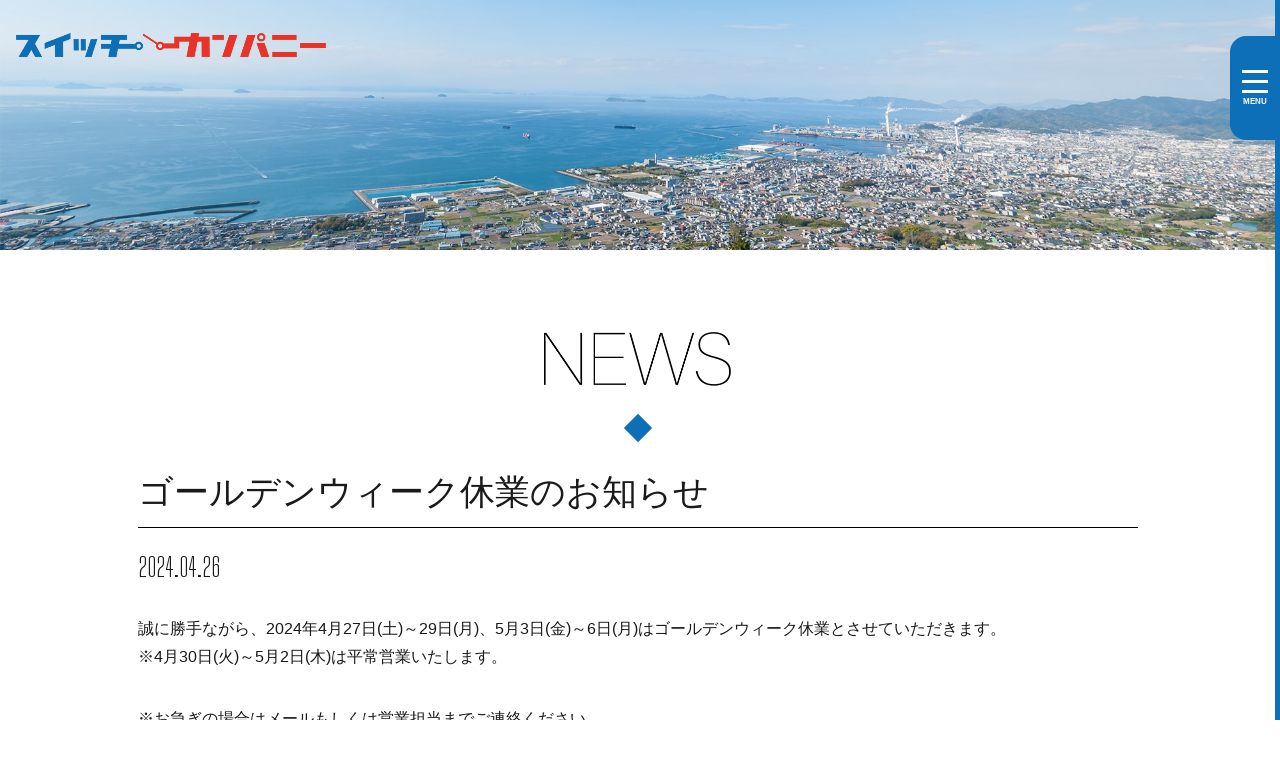

--- FILE ---
content_type: text/html; charset=UTF-8
request_url: https://switch-net.co.jp/news/1215/
body_size: 4932
content:

<!doctype html>
<html lang="ja">
<head prefix="og: http://ogp.me/ns#">
<meta http-equiv="X-UA-Compatible" content="IE=edge">
<!-- Google Tag Manager -->
<!-- Google tag (gtag.js) -->
<script async src="https://www.googletagmanager.com/gtag/js?id=G-8D72YSFWBC"></script>
<script>
  window.dataLayer = window.dataLayer || [];
  function gtag(){dataLayer.push(arguments);}
  gtag('js', new Date());

  gtag('config', 'G-8D72YSFWBC');
</script><!-- End Google Tag Manager -->
<meta charset="utf-8">
<meta name="format-detection" content="telephone=no">
<meta name="viewport" content="width=device-width,initial-scale=1" />
<meta name="description" content="誠に勝手ながら、2024年4月27日(土)～29日(月)、5月3日(金)～6日(月)はゴールデンウィーク休業とさせていただきます。　 ※4月30日(火)～5月2日(木)は平常営業いたします。 ※お急ぎの場合はメールもしく [&hellip;]" />

<!-- OGP Tag -->
<meta property="og:title" content="ゴールデンウィーク休業のお知らせ | NEWS | 株式会社スイッチカンパニー｜愛媛の元気を「人財」でプロデュース" />
<meta property="og:type" content="article" />
<meta property="og:url" content="https://switch-net.co.jp/news/1215/" />
<meta property="og:image" content="https://switch-net.co.jp/img/news/ogimage.png" />
<meta property="og:site_name" content="株式会社スイッチカンパニー｜愛媛の元気を「人財」でプロデュース" />
<meta property="og:description" content="誠に勝手ながら、2024年4月27日(土)～29日(月)、5月3日(金)～6日(月)はゴールデンウィーク休業とさせていただきます。　 ※4月30日(火)～5月2日(木)は平常営業いたします。 ※お急ぎの場合はメールもしく [&hellip;]" />
<meta name="twitter:card" content="summary" />
<meta name="twitter:title" content="ゴールデンウィーク休業のお知らせ | NEWS | 株式会社スイッチカンパニー｜愛媛の元気を「人財」でプロデュース" />
<meta name="twitter:url" content="https://switch-net.co.jp/news/1215/" />
<meta name="twitter:description" content="誠に勝手ながら、2024年4月27日(土)～29日(月)、5月3日(金)～6日(月)はゴールデンウィーク休業とさせていただきます。　 ※4月30日(火)～5月2日(木)は平常営業いたします。 ※お急ぎの場合はメールもしく [&hellip;]" />
<meta name="twitter:image" content="https://switch-net.co.jp/img/news/ogimage.png" />
<link rel="canonical" href="https://switch-net.co.jp/news/1215/">

<!-- Stylesheets -->
<link rel="stylesheet" href="https://switch-net.co.jp/css/style.css">
<link rel="stylesheet" href="https://switch-net.co.jp/css/style-add.css">

<title>ゴールデンウィーク休業のお知らせ | NEWS | 株式会社スイッチカンパニー｜愛媛の元気を「人財」でプロデュース</title>
<meta name='robots' content='max-image-preview:large' />
<link rel='stylesheet' id='wp-block-library-css' href='https://switch-net.co.jp/manage/wp-includes/css/dist/block-library/style.min.css?ver=6.5.7' type='text/css' media='all' />
<style id='classic-theme-styles-inline-css' type='text/css'>
/*! This file is auto-generated */
.wp-block-button__link{color:#fff;background-color:#32373c;border-radius:9999px;box-shadow:none;text-decoration:none;padding:calc(.667em + 2px) calc(1.333em + 2px);font-size:1.125em}.wp-block-file__button{background:#32373c;color:#fff;text-decoration:none}
</style>
<style id='global-styles-inline-css' type='text/css'>
body{--wp--preset--color--black: #000000;--wp--preset--color--cyan-bluish-gray: #abb8c3;--wp--preset--color--white: #ffffff;--wp--preset--color--pale-pink: #f78da7;--wp--preset--color--vivid-red: #cf2e2e;--wp--preset--color--luminous-vivid-orange: #ff6900;--wp--preset--color--luminous-vivid-amber: #fcb900;--wp--preset--color--light-green-cyan: #7bdcb5;--wp--preset--color--vivid-green-cyan: #00d084;--wp--preset--color--pale-cyan-blue: #8ed1fc;--wp--preset--color--vivid-cyan-blue: #0693e3;--wp--preset--color--vivid-purple: #9b51e0;--wp--preset--gradient--vivid-cyan-blue-to-vivid-purple: linear-gradient(135deg,rgba(6,147,227,1) 0%,rgb(155,81,224) 100%);--wp--preset--gradient--light-green-cyan-to-vivid-green-cyan: linear-gradient(135deg,rgb(122,220,180) 0%,rgb(0,208,130) 100%);--wp--preset--gradient--luminous-vivid-amber-to-luminous-vivid-orange: linear-gradient(135deg,rgba(252,185,0,1) 0%,rgba(255,105,0,1) 100%);--wp--preset--gradient--luminous-vivid-orange-to-vivid-red: linear-gradient(135deg,rgba(255,105,0,1) 0%,rgb(207,46,46) 100%);--wp--preset--gradient--very-light-gray-to-cyan-bluish-gray: linear-gradient(135deg,rgb(238,238,238) 0%,rgb(169,184,195) 100%);--wp--preset--gradient--cool-to-warm-spectrum: linear-gradient(135deg,rgb(74,234,220) 0%,rgb(151,120,209) 20%,rgb(207,42,186) 40%,rgb(238,44,130) 60%,rgb(251,105,98) 80%,rgb(254,248,76) 100%);--wp--preset--gradient--blush-light-purple: linear-gradient(135deg,rgb(255,206,236) 0%,rgb(152,150,240) 100%);--wp--preset--gradient--blush-bordeaux: linear-gradient(135deg,rgb(254,205,165) 0%,rgb(254,45,45) 50%,rgb(107,0,62) 100%);--wp--preset--gradient--luminous-dusk: linear-gradient(135deg,rgb(255,203,112) 0%,rgb(199,81,192) 50%,rgb(65,88,208) 100%);--wp--preset--gradient--pale-ocean: linear-gradient(135deg,rgb(255,245,203) 0%,rgb(182,227,212) 50%,rgb(51,167,181) 100%);--wp--preset--gradient--electric-grass: linear-gradient(135deg,rgb(202,248,128) 0%,rgb(113,206,126) 100%);--wp--preset--gradient--midnight: linear-gradient(135deg,rgb(2,3,129) 0%,rgb(40,116,252) 100%);--wp--preset--font-size--small: 13px;--wp--preset--font-size--medium: 20px;--wp--preset--font-size--large: 36px;--wp--preset--font-size--x-large: 42px;--wp--preset--spacing--20: 0.44rem;--wp--preset--spacing--30: 0.67rem;--wp--preset--spacing--40: 1rem;--wp--preset--spacing--50: 1.5rem;--wp--preset--spacing--60: 2.25rem;--wp--preset--spacing--70: 3.38rem;--wp--preset--spacing--80: 5.06rem;--wp--preset--shadow--natural: 6px 6px 9px rgba(0, 0, 0, 0.2);--wp--preset--shadow--deep: 12px 12px 50px rgba(0, 0, 0, 0.4);--wp--preset--shadow--sharp: 6px 6px 0px rgba(0, 0, 0, 0.2);--wp--preset--shadow--outlined: 6px 6px 0px -3px rgba(255, 255, 255, 1), 6px 6px rgba(0, 0, 0, 1);--wp--preset--shadow--crisp: 6px 6px 0px rgba(0, 0, 0, 1);}:where(.is-layout-flex){gap: 0.5em;}:where(.is-layout-grid){gap: 0.5em;}body .is-layout-flex{display: flex;}body .is-layout-flex{flex-wrap: wrap;align-items: center;}body .is-layout-flex > *{margin: 0;}body .is-layout-grid{display: grid;}body .is-layout-grid > *{margin: 0;}:where(.wp-block-columns.is-layout-flex){gap: 2em;}:where(.wp-block-columns.is-layout-grid){gap: 2em;}:where(.wp-block-post-template.is-layout-flex){gap: 1.25em;}:where(.wp-block-post-template.is-layout-grid){gap: 1.25em;}.has-black-color{color: var(--wp--preset--color--black) !important;}.has-cyan-bluish-gray-color{color: var(--wp--preset--color--cyan-bluish-gray) !important;}.has-white-color{color: var(--wp--preset--color--white) !important;}.has-pale-pink-color{color: var(--wp--preset--color--pale-pink) !important;}.has-vivid-red-color{color: var(--wp--preset--color--vivid-red) !important;}.has-luminous-vivid-orange-color{color: var(--wp--preset--color--luminous-vivid-orange) !important;}.has-luminous-vivid-amber-color{color: var(--wp--preset--color--luminous-vivid-amber) !important;}.has-light-green-cyan-color{color: var(--wp--preset--color--light-green-cyan) !important;}.has-vivid-green-cyan-color{color: var(--wp--preset--color--vivid-green-cyan) !important;}.has-pale-cyan-blue-color{color: var(--wp--preset--color--pale-cyan-blue) !important;}.has-vivid-cyan-blue-color{color: var(--wp--preset--color--vivid-cyan-blue) !important;}.has-vivid-purple-color{color: var(--wp--preset--color--vivid-purple) !important;}.has-black-background-color{background-color: var(--wp--preset--color--black) !important;}.has-cyan-bluish-gray-background-color{background-color: var(--wp--preset--color--cyan-bluish-gray) !important;}.has-white-background-color{background-color: var(--wp--preset--color--white) !important;}.has-pale-pink-background-color{background-color: var(--wp--preset--color--pale-pink) !important;}.has-vivid-red-background-color{background-color: var(--wp--preset--color--vivid-red) !important;}.has-luminous-vivid-orange-background-color{background-color: var(--wp--preset--color--luminous-vivid-orange) !important;}.has-luminous-vivid-amber-background-color{background-color: var(--wp--preset--color--luminous-vivid-amber) !important;}.has-light-green-cyan-background-color{background-color: var(--wp--preset--color--light-green-cyan) !important;}.has-vivid-green-cyan-background-color{background-color: var(--wp--preset--color--vivid-green-cyan) !important;}.has-pale-cyan-blue-background-color{background-color: var(--wp--preset--color--pale-cyan-blue) !important;}.has-vivid-cyan-blue-background-color{background-color: var(--wp--preset--color--vivid-cyan-blue) !important;}.has-vivid-purple-background-color{background-color: var(--wp--preset--color--vivid-purple) !important;}.has-black-border-color{border-color: var(--wp--preset--color--black) !important;}.has-cyan-bluish-gray-border-color{border-color: var(--wp--preset--color--cyan-bluish-gray) !important;}.has-white-border-color{border-color: var(--wp--preset--color--white) !important;}.has-pale-pink-border-color{border-color: var(--wp--preset--color--pale-pink) !important;}.has-vivid-red-border-color{border-color: var(--wp--preset--color--vivid-red) !important;}.has-luminous-vivid-orange-border-color{border-color: var(--wp--preset--color--luminous-vivid-orange) !important;}.has-luminous-vivid-amber-border-color{border-color: var(--wp--preset--color--luminous-vivid-amber) !important;}.has-light-green-cyan-border-color{border-color: var(--wp--preset--color--light-green-cyan) !important;}.has-vivid-green-cyan-border-color{border-color: var(--wp--preset--color--vivid-green-cyan) !important;}.has-pale-cyan-blue-border-color{border-color: var(--wp--preset--color--pale-cyan-blue) !important;}.has-vivid-cyan-blue-border-color{border-color: var(--wp--preset--color--vivid-cyan-blue) !important;}.has-vivid-purple-border-color{border-color: var(--wp--preset--color--vivid-purple) !important;}.has-vivid-cyan-blue-to-vivid-purple-gradient-background{background: var(--wp--preset--gradient--vivid-cyan-blue-to-vivid-purple) !important;}.has-light-green-cyan-to-vivid-green-cyan-gradient-background{background: var(--wp--preset--gradient--light-green-cyan-to-vivid-green-cyan) !important;}.has-luminous-vivid-amber-to-luminous-vivid-orange-gradient-background{background: var(--wp--preset--gradient--luminous-vivid-amber-to-luminous-vivid-orange) !important;}.has-luminous-vivid-orange-to-vivid-red-gradient-background{background: var(--wp--preset--gradient--luminous-vivid-orange-to-vivid-red) !important;}.has-very-light-gray-to-cyan-bluish-gray-gradient-background{background: var(--wp--preset--gradient--very-light-gray-to-cyan-bluish-gray) !important;}.has-cool-to-warm-spectrum-gradient-background{background: var(--wp--preset--gradient--cool-to-warm-spectrum) !important;}.has-blush-light-purple-gradient-background{background: var(--wp--preset--gradient--blush-light-purple) !important;}.has-blush-bordeaux-gradient-background{background: var(--wp--preset--gradient--blush-bordeaux) !important;}.has-luminous-dusk-gradient-background{background: var(--wp--preset--gradient--luminous-dusk) !important;}.has-pale-ocean-gradient-background{background: var(--wp--preset--gradient--pale-ocean) !important;}.has-electric-grass-gradient-background{background: var(--wp--preset--gradient--electric-grass) !important;}.has-midnight-gradient-background{background: var(--wp--preset--gradient--midnight) !important;}.has-small-font-size{font-size: var(--wp--preset--font-size--small) !important;}.has-medium-font-size{font-size: var(--wp--preset--font-size--medium) !important;}.has-large-font-size{font-size: var(--wp--preset--font-size--large) !important;}.has-x-large-font-size{font-size: var(--wp--preset--font-size--x-large) !important;}
.wp-block-navigation a:where(:not(.wp-element-button)){color: inherit;}
:where(.wp-block-post-template.is-layout-flex){gap: 1.25em;}:where(.wp-block-post-template.is-layout-grid){gap: 1.25em;}
:where(.wp-block-columns.is-layout-flex){gap: 2em;}:where(.wp-block-columns.is-layout-grid){gap: 2em;}
.wp-block-pullquote{font-size: 1.5em;line-height: 1.6;}
</style>
<link rel="https://api.w.org/" href="https://switch-net.co.jp/wp-json/" /><link rel="alternate" type="application/json" href="https://switch-net.co.jp/wp-json/wp/v2/news/1215" /><link rel="canonical" href="https://switch-net.co.jp/news/1215/" />
<link rel="alternate" type="application/json+oembed" href="https://switch-net.co.jp/wp-json/oembed/1.0/embed?url=https%3A%2F%2Fswitch-net.co.jp%2Fnews%2F1215%2F" />
<link rel="alternate" type="text/xml+oembed" href="https://switch-net.co.jp/wp-json/oembed/1.0/embed?url=https%3A%2F%2Fswitch-net.co.jp%2Fnews%2F1215%2F&#038;format=xml" />

</head>

<body id="pagetop" class="area-03">

<header class="header">
	<p class="header-logo"><a href="https://switch-net.co.jp/"><img src="https://switch-net.co.jp/img/common/logo.png" alt="ロゴ：株式会社スイッチカンパニー"></a></p>

<div class="box-btn_nav">
	<label id="nav-open" for="nav-input"><span></span><i>MENU</i></label>
</div>
<div id="nav-drawer">
	<input id="nav-input" type="checkbox" class="nav-unshown">
	<label class="nav-unshown" id="nav-close" for="nav-input"></label>
	<label id="nav-close-btn" for="nav-input"><span></span><i>CLOSE</i></label>
	<nav id="nav-content">
		<div>
			<span id="nav-close-btn_move"><span></span><i>CLOSE</i></span>
			<ul class="mod-menu">
				<li class="nav-item"><a href="https://switch-net.co.jp/company/"><span>企業情報</span></a></li>
				<li class="nav-item"><a href="https://switch-net.co.jp/service/"><span>サービス一覧</span></a></li>
				<li class="nav-item"><a href="https://switch-net.co.jp/voice-works/"><span>VOICE&WORKS</span></a></li>
				<li class="nav-item"><a href="https://switch-net.co.jp/event/"><span>EVENT</span></a></li>
				<li class="nav-item"><a href="https://switch-net.co.jp/omosiro/"><span>スイッチ流</span></a></li>
				<li class="nav-item"><a href="https://switch-net.co.jp/news/"><span>NEWS一覧</span></a></li>
				<li class="nav-item"><a href="https://switch-net.co.jp/recruit/"><span>採用情報</span></a></li>
			</ul>
			<ul class="mod-menu_sub">
				<!-- <li class="nav-item"><a href="https://ameblo.jp/switch-shiba/" target="_blank" rel="noopener noreferrer"><span>社長BLOG</span></a></li> 
				<li class="nav-item"><a href="https://ameblo.jp/switchcompany/" target="_blank" rel="noopener noreferrer"><span>STAFF BLOG</span></a></li> -->
				<li class="nav-item"><a href="https://switch-navi.jp/" target="_blank" rel="noopener noreferrer"><span>スイッチナビ</span></a></li>
				<li class="nav-item"><a href="https://ehime-switch-net.com/" target="_blank" rel="noopener noreferrer"><span>SWITCH!</span></a></li>
				<li class="nav-item"><a href="https://www.e-uturn.jp/" target="_blank" rel="noopener noreferrer"><span>SWITCH★SHIKOKU</span></a></li>
				<!--<li class="nav-item"><a href="https://www.switchagent.info/" target="_blank" rel="noopener noreferrer"><span>SWITCH AGENT</span></a></li>-->
				<li class="nav-item"><a href="https://ehime-yume.jp/" target="_blank" rel="noopener noreferrer"><span>愛媛ゆめ教育協会</span></a></li>
			</ul>
			<ul class="mod-menu_sns">
				<li class="item"><a href="https://www.instagram.com/switch_shikokulove/" target="_blank" rel="noopener noreferrer"><img src="https://switch-net.co.jp/img/common/btn-instagram_header.png" alt="ボタン：Instagram"></a></li>
				<li class="item"><a href="https://www.tiktok.com/@switch_shikokulove" target="_blank" rel="noopener noreferrer"><img src="https://switch-net.co.jp/img/common/btn-tiktok_header.png" alt="ボタン：TikTok"></a></li></ul>
				<ul class="mod-menu_sns">
				<!--<li class="item"><a href="https://www.facebook.com/%E3%82%B9%E3%82%A4%E3%83%83%E3%83%81%E3%82%AB%E3%83%B3%E3%83%91%E3%83%8B%E3%83%BC-1720208851637771/" target="_blank" rel="noopener noreferrer"><img src="https://switch-net.co.jp/img/common/btn-facebook_header.png" alt="ボタン：Facebook公式チャンネル"></a></li>
				<li class="item"><a href="https://www.youtube.com/channel/UCSPrlTiuqW9FyL9vkGqTSEw" target="_blank" rel="noopener noreferrer"><img src="https://switch-net.co.jp/img/common/btn-youtube_header.png" alt="ボタン：YouTube公式チャンネル"></a></li>-->
			</ul>
		</div>
	</nav>
</div>


</header>

<main class="main">
	<!-- トップ画像 -->
			<div class="mod-image-top" style="background-image:url(https://switch-net.co.jp/img/news/ttl-bg.jpg);"></div>
	
	<!-- コンテンツ -->
	<div class="area-cmn area-detail">
		<div class="container">
			<h1 class="mod-ttl-page">
									<img src="https://switch-net.co.jp/img/news/ttl-news.png" alt="テキスト：NEWS">
							</h1>
							<article>
										<div class="box-ttl">	
						<h2 class="ttl-archive">ゴールデンウィーク休業のお知らせ</h2>
													<span class="date">2024.04.26</span>
											</div>
					<div class="box-post">
						<div class="wrap">
							<p>誠に勝手ながら、2024年4月27日(土)～29日(月)、5月3日(金)～6日(月)はゴールデンウィーク休業とさせていただきます。　<br />
※4月30日(火)～5月2日(木)は平常営業いたします。</p>
<p>※お急ぎの場合はメールもしくは営業担当までご連絡ください。</p>
						</div>
						<div class="btn-cmn back">
															<a href="https://switch-net.co.jp/news/"><span>NEWS一覧へ戻る</span></a>
													</div>
						<div class="box-share">
							<p class="center">SNSで記事をシェア</p>
							<ul>
								<li><a href="https://www.facebook.com/share.php?u=https://switch-net.co.jp/news/1215/&t=ゴールデンウィーク休業のお知らせ" target="_blank" rel="noopener noreferrer"><img src="https://switch-net.co.jp/img/common/btn-facebook.png" alt="ボタン：Facebook"></a></li>
								<li><a href="http://twitter.com/intent/tweet?text=ゴールデンウィーク休業のお知らせ｜株式会社スイッチカンパニー&url=https://switch-net.co.jp/news/1215/" target="_blank" rel="noopener noreferrer"><img src="https://switch-net.co.jp/img/common/btn-twitter.png" alt="ボタン：Twitter"></a></li>
							</ul>
						</div>
					</div>
				</article>	
					</div>
	</div>
</main>

<footer class="footer">
    <div class="area-info_link">
        <div class="container">
            <div class="col-footer">
                <div class="sec-info">
                    <div>
                        <p class="logo"><img src="https://switch-net.co.jp/img/common/logo_w.png" alt="ロゴ：株式会社スイッチカンパニー"></p>
                        <p class="name">株式会社スイッチカンパニー</p>
                        <p class="address">
                            〒790-0801<br>
                            愛媛県松山市歩行町1丁目13-8<br>KACHIMACHI BASE
                        </p>
						<p>お車で来社される場合は、近隣のパーキングをご利用ください</p>
                        <p class="contact">
                            <span>TEL:089-992-9600</span>
                            <span>FAX:089-992-9608</span>
                        </p>
                        <div class="foot-btn">
                            <span><a href="mailto:info@switch-net.co.jp" target="_blank" rel="noopener noreferrer">お問い合わせ</a></span>
                            <span><a href="https://www.google.com/maps/place/%EF%BC%88%E6%A0%AA%EF%BC%89%E3%82%B9%E3%82%A4%E3%83%83%E3%83%81%E3%82%AB%E3%83%B3%E3%83%91%E3%83%8B%E3%83%BC/@33.84647,132.7503983,17z/data=!3m1!4b1!4m5!3m4!1s0x354fe59b6a6dbcbf:0xd33d56524e1e0f69!8m2!3d33.84647!4d132.752587" target="_blank" rel="noopener noreferrer">アクセス</a></span>
                        </div>
                    </div>
                </div>
                <div class="sec-menu">
                    <div class="wrap">
                        <div class="mod-menu box-menu">
                            <p class="ttl"><a href="https://switch-net.co.jp/company/"><img src="https://switch-net.co.jp/img/common/ttl-company_footer.png" alt="テキスト：COMPANY"></a></p>
                            <ul class="list-menu">
                                <li class="item"><a href="https://switch-net.co.jp/company#greeting">代表メッセージ</a></li>
                                <li class="item"><a href="https://switch-net.co.jp/company/#philosophy">企業理念</a></li>
                                <li class="item"><a href="https://switch-net.co.jp/company/#outline">会社概要</a></li>
                                <li class="item"><a href="https://switch-net.co.jp/company/#history">沿革</a></li>
                                <li class="item"><a href="https://switch-net.co.jp/company/#staff">スタッフ紹介</a></li>
                            </ul>
                        </div>
                        <ul class="list-menu box-menu">
                            <li class="item"><a href="https://switch-net.co.jp/service/">サービス一覧</a></li>
                            <li class="item"><a href="https://switch-net.co.jp/event/">EVENT</a></li>
                            <li class="item"><a href="https://switch-net.co.jp/omosiro/">スイッチ流</a></li>
                            <li class="item"><a href="https://switch-net.co.jp/recruit/">採用情報</a></li>
                        </ul>
                    </div>
                    <div class="wrap">
                        <div class="mod-menu box-menu">
                            <p class="ttl"><a href="https://switch-net.co.jp/news/"><img src="https://switch-net.co.jp/img/common/ttl-news_footer.png" alt="テキスト：NEWS"></a></p>
                            <ul class="list-menu">
                                <li class="item"><a href="https://switch-net.co.jp/category_news/media/">メディア情報</a></li>
                                <li class="item"><a href="https://switch-net.co.jp/category_news/info/">お知らせ</a></li>
                                <li class="item"><a href="https://switch-net.co.jp/category_news/event/">セミナー・イベント</a></li>
                                <li class="item"><a href="https://switch-net.co.jp/category_news/news/">SWITCH NEWS!</a></li>
                            </ul>
                        </div>
                        <!-- <div class="mod-menu box-menu">
                            <p class="ttl"><img src="https://switch-net.co.jp/img/common/ttl-blog_footer.png" alt="テキスト：BLOG"></p>
                            <ul class="list-menu">
                                <li class="item"><a href="https://ameblo.jp/switch-shiba/" target="_blank" rel="noopener noreferrer">社長BLOG</a></li>
                                <li class="item"><a href="https://ameblo.jp/switchcompany/" target="_blank" rel="noopener noreferrer">STAFF BLOG</a></li>
                            </ul>
                        </div> -->
                        <div class="mod-menu box-menu">
                            <p class="ttl"><img src="https://switch-net.co.jp/img/common/ttl-website_footer.png" alt="テキスト：WEBSITE"></p>
                            <ul class="list-menu">
                                <li class="item"><a href="https://switch-navi.jp/" target="_blank" rel="noopener noreferrer">スイッチナビ</a></li>
                                <li class="item"><a href="https://ehime-switch-net.com/" target="_blank" rel="noopener noreferrer">SWITCH!</a></li>
                                <li class="item"><a href="https://www.e-uturn.jp/" target="_blank" rel="noopener noreferrer">SWITCH★SHIKOKU</a></li>
                                <!--<li class="item"><a href="https://www.switchagent.info/" target="_blank" rel="noopener noreferrer">SWITCH AGENT</a></li>-->
                                <li class="item"><a href="https://ehime-yume.jp/" target="_blank" rel="noopener noreferrer">愛媛ゆめ教育協会</a></li>
                            </ul>
                        </div>
                    </div>
                </div>
            </div>
        </div>
    </div>
    <div class="area-copyright">
        <div class="container">
            <div class="sec-flex">
                <div class="box-copyright">
                    <ul class="sub-foot-link">
                        <li class="item"><a href="https://switch-net.co.jp/privacy/">個人情報保護方針</a></li>
                        <li class="item"><a href="https://switch-net.co.jp/agreement/">個人情報の取り扱いについて</a></li>
                    </ul>
                    <p class="copyright">© SWITCH COMPANY All Rights Reserved.</p>
                </div>
                <div class="box-pmark">
                    <a href="https://privacymark.jp/" target="_blank" rel="noopener noreferrer"><img src="https://switch-net.co.jp/img/common/img-privacymark2024.png" alt="マーク：プライバシーバーク"></a>
                </div>
            </div>
        </div>
    </div>
</footer>

<div class="pagetop">
	<a href="#"><img src="https://switch-net.co.jp/img/common/btn-to-top.png" alt="ボタン：TOPへ"></a>
</div>


<!-- Javascripts -->
<script src="//ajax.googleapis.com/ajax/libs/jquery/3.4.0/jquery.min.js"></script>
<!-- <script src="https://cdnjs.cloudflare.com/ajax/libs/jquery-cookie/1.4.1/jquery.cookie.min.js"></script> -->
<script src="https://switch-net.co.jp/js/common.js"></script>



</body>
</html>


--- FILE ---
content_type: text/css
request_url: https://switch-net.co.jp/css/style.css
body_size: 7640
content:
@import url("https://fonts.googleapis.com/css2?family=Big+Shoulders+Display:wght@300&display=swap");@import url("https://fonts.googleapis.com/css2?family=Noto+Sans+JP:wght@100;500&display=swap");html,body,div,span,applet,object,iframe,h1,h2,h3,h4,h5,h6,p,blockquote,pre,a,abbr,acronym,address,big,cite,code,del,dfn,em,img,ins,kbd,q,s,samp,small,strike,strong,sub,sup,tt,var,b,u,i,center,dl,dt,dd,ol,ul,li,fieldset,form,label,legend,table,caption,tbody,tfoot,thead,tr,th,td,article,aside,canvas,details,embed,figure,figcaption,footer,header,hgroup,menu,nav,output,ruby,section,summary,time,mark,audio,video{margin:0;padding:0;border:0;font-size:100%;font:inherit;vertical-align:baseline}article,aside,details,figcaption,figure,footer,header,hgroup,menu,nav,section{display:block}body{line-height:1}ol,ul{list-style:none}blockquote,q{quotes:none}blockquote:before,blockquote:after{content:'';content:none}q:before,q:after{content:'';content:none}table{border-collapse:collapse;border-spacing:0}@-webkit-keyframes fadeIn{0%{opacity:0}100%{opacity:1}}@keyframes fadeIn{0%{opacity:0}100%{opacity:1}}html{font-size:10px}body{-webkit-font-feature-settings:"liga" 0;font-feature-settings:"liga" 0;font-family:yugothic,"yu gothic","hiragino sans","ヒラギノ角ゴシック","メイリオ",meiryo,"ｍｓ ｐゴシック","ms pgothic",sans-serif;font-size:1.4rem;line-height:1.2;color:#1a1a1a}@media (min-width: 768px){body{font-size:1.6rem}}.mod-ttl-page{font-size:4.8rem;font-family:"Noto Sans JP",sans-serif;font-weight:100;letter-spacing:-0.04em}@media (min-width: 768px){.mod-ttl-page{font-size:6.4rem}}.ttl-01{font-size:3rem;line-height:2.03}@media (min-width: 768px){.ttl-01{font-size:3.8rem}}.ttl-02{font-size:2.6rem;line-height:1.97}@media (min-width: 768px){.ttl-02{font-size:3.2rem}}.ttl-03{font-size:2.4rem;line-height:1.87}@media (min-width: 768px){.ttl-03{font-size:2.8rem}}.ttl-04{font-size:2rem;line-height:1.92}@media (min-width: 768px){.ttl-04{font-size:2.4rem}}.ttl-05{font-size:1.8rem;line-height:1.78}@media (min-width: 768px){.ttl-05{font-size:2rem}}.ttl-06{font-size:1.6rem;line-height:1.8}@media (min-width: 768px){.ttl-06{font-size:1.8rem}}p{line-height:1.6;margin:1.0em 0;text-align:justify;word-wrap:break-word}p+p{margin-top:2.14em}p:last-child{margin-bottom:0}p:first-child{margin-top:0}*>p:only-child{margin-top:0}.center{text-align:center}.right{text-align:right}.left{text-align:left}b{font-weight:bold}strong{color:#0d6fb8;font-weight:600}.small{font-size:1.4rem}small{display:inline-block;font-size:1.2rem;line-height:2}.lead{font-size:1.8rem;line-height:1.77}@media (min-width: 768px){.lead{font-size:2.6rem}}.note{color:#3c3c3c}a{color:#1a1a1a;text-decoration:none;word-wrap:break-word}a.btn:hover{opacity:1}a:hover{opacity:0.7}a:hover img{opacity:0.7}a.txt-link{text-decoration:underline}a.txt-link:hover{text-decoration:none}a.disabled{pointer-events:none;color:#aaa !important}.caution{padding-left:1.2em;position:relative}.caution:before{content:"※";position:absolute;left:0}.date{font-family:"Big Shoulders Display",cursive}.area-detail .ttl-archive{font-size:3.5rem;border-bottom:1px solid #000;padding-bottom:0.4em}.area-detail .date{font-size:2.6rem}.area-detail h3{font-size:3rem;line-height:1.8;border-left:5px solid #0d6fb8;padding-left:0.8em}.area-detail h4{font-size:2rem;color:#fff;padding:0.8em 1em;background-color:#0d6fb8}.area-detail h5{font-size:1.8rem;padding-left:1em;position:relative}.area-detail h5:before{content:"";display:block;position:absolute;left:0;top:0;bottom:0;margin:auto;width:1.2rem;height:1.2rem;background-color:#0d6fb8;-webkit-transform:rotate(-45deg);transform:rotate(-45deg)}.area-detail dl,.area-detail table{line-height:1.7}.area-detail table th{font-weight:700}.area-detail table th,.area-detail table td{vertical-align:middle}.header{width:100%;position:relative;z-index:9999;position:relative;width:100%;height:100%}.header .header-logo{width:72%;max-width:31rem;height:auto;position:fixed;left:0;margin:2em 1em}.header .header-logo a{display:block}@media (min-width: 768px){.header .header-logo a:hover img{opacity:0.6}}.header.is-fixed{position:fixed;top:5vh;right:0;z-index:9999}.header .box-btn_nav{position:fixed;top:5vh;right:0;z-index:9997;opacity:1;-webkit-transition:.3s ease-in-out;transition:.3s ease-in-out}.header #nav-drawer{position:absolute;width:100%;top:0;right:0;z-index:9999}.header .nav-unshown{display:none}.header #nav-open,.header #nav-close-btn,.header #nav-close-btn_move{display:-webkit-box;display:-webkit-flex;display:-ms-flexbox;display:flex;-webkit-box-orient:vertical;-webkit-box-direction:normal;-webkit-flex-direction:column;-ms-flex-direction:column;flex-direction:column;-webkit-box-pack:center;-webkit-justify-content:center;-ms-flex-pack:center;justify-content:center;padding:3.4rem 0.8rem;vertical-align:middle;cursor:pointer;margin:0;background-color:#0d6fb8;border-radius:1.6rem 0 0 1.6rem;position:relative}@media (min-width: 768px){.header #nav-open,.header #nav-close-btn,.header #nav-close-btn_move{padding:3.4rem 1.2rem}}.header #nav-open span,.header #nav-close-btn span,.header #nav-close-btn_move span{display:block;width:2.6rem;height:0.3rem;background:#fff;position:relative;margin:0 auto}.header #nav-open span:before,.header #nav-open span:after,.header #nav-close-btn span:before,.header #nav-close-btn span:after,.header #nav-close-btn_move span:before,.header #nav-close-btn_move span:after{content:'';display:block;width:2.6rem;height:0.3rem;top:1rem;position:absolute;border-radius:0;background:#fff}.header #nav-open span:after,.header #nav-close-btn span:after,.header #nav-close-btn_move span:after{top:2rem}.header #nav-open i,.header #nav-close-btn i,.header #nav-close-btn_move i{display:block;color:#fff;text-align:center;margin-top:2.4rem;font-size:0.8rem;font-weight:bold}.header #nav-close-btn{display:none;position:fixed;top:5vh;right:190px;text-align:center;z-index:99999;margin:0;opacity:0}@media (min-width: 768px){.header #nav-close-btn{right:290px}}.header #nav-close-btn span,.header #nav-close-btn_move span{bottom:-1.2rem;-webkit-transform:rotate(45deg);transform:rotate(45deg);background-color:#fff;position:relative}.header #nav-close-btn span:before,.header #nav-close-btn_move span:before{background-color:#fff;top:0;left:0;-webkit-transform:rotate(90deg);transform:rotate(90deg)}.header #nav-close-btn span:after,.header #nav-close-btn_move span:after{content:none}.header #nav-close-btn i,.header #nav-close-btn_move i{display:block;color:#fff;text-align:center;margin-top:2.6rem;font-size:0.8rem;font-weight:bold}.header #nav-content{position:relative;display:-webkit-box;display:-webkit-flex;display:-ms-flexbox;display:flex;-webkit-box-orient:vertical;-webkit-box-direction:normal;-webkit-flex-direction:column;-ms-flex-direction:column;flex-direction:column;position:fixed;top:0;right:-55px;width:20rem;height:100%;max-height:100%;background:#0d6fb8;-webkit-transition:.6s ease-in-out;transition:.6s ease-in-out;-webkit-transform:translateX(100%);transform:translateX(100%);padding:5vh 2rem 0;-webkit-box-sizing:border-box;box-sizing:border-box}.header #nav-content #nav-close-btn_move{position:absolute;top:5vh;left:-40px;z-index:0}@media (min-width: 768px){.header #nav-content #nav-close-btn_move{left:-48px}}@media (min-width: 768px){.header #nav-content{width:30rem}}.header #nav-content .mod-menu .nav-item>a,.header #nav-content .mod-menu_sub .nav-item>a{color:#fff}.header #nav-content .mod-menu .nav-item{display:-webkit-box;display:-webkit-flex;display:-ms-flexbox;display:flex;-webkit-box-align:center;-webkit-align-items:center;-ms-flex-align:center;align-items:center}.header #nav-content .mod-menu .nav-item:before{content:'';display:inline-block;left:0;min-width:6px;min-height:6px;border-top:2px solid #e83428;border-right:2px solid #e83428;-webkit-transform:rotate(45deg);transform:rotate(45deg)}.header #nav-content .mod-menu .nav-item>a{font-size:1.6rem;text-decoration:none;font-weight:bold;margin:1.2vh 0;display:inline-block;position:relative;line-height:1.5;padding-left:1em}@media (min-width: 768px){.header #nav-content .mod-menu .nav-item>a{font-size:1.8rem}}@media (min-width: 1116px){.header #nav-content .mod-menu .nav-item>a{margin:1.2vh 0}}.header #nav-content .mod-menu_sub{margin-top:1em}.header #nav-content .mod-menu_sub .nav-item>a{display:inline-block;margin:1.4vh 0;font-size:1.4rem}@media (min-width: 768px){.header #nav-content .mod-menu_sub .nav-item>a{font-size:1.6rem}}.header #nav-content .mod-menu_sub .nav-item:first-of-type>a{margin:0 0 1.4vh}.header #nav-content .mod-menu_sns{margin-top:1em;display:-webkit-box;display:-webkit-flex;display:-ms-flexbox;display:flex;-webkit-box-pack:justify;-webkit-justify-content:space-between;-ms-flex-pack:justify;justify-content:space-between}.header #nav-content .mod-menu_sns .item{width:48%}.header #nav-input:checked ~ #nav-close-btn{display:block}.header #nav-input:checked ~ #nav-close{opacity:1}.header #nav-input:checked ~ #nav-content{-webkit-transform:translateX(-55px);transform:translateX(-55px)}.footer{position:relative;overflow:hidden}.footer:before{content:"";display:block;position:absolute;top:0;background:url(../img/common/img-bg_w_footer_sp.png) no-repeat center/cover;width:100%;height:15.2rem;pointer-events:none}@media (min-width: 375px){.footer:before{height:22.5rem}}@media (min-width: 560px){.footer:before{background:url(../img/common/img-bg_w_footer_pc.png) no-repeat center/cover;height:11.5rem}}@media (min-width: 1330px){.footer:before{background:url(../img/common/img-bg_w_footer_pc.png) no-repeat center/contain;height:8.05vw}}@media (min-width: 768px){.footer .col-footer{display:-webkit-box;display:-webkit-flex;display:-ms-flexbox;display:flex;-webkit-box-pack:justify;-webkit-justify-content:space-between;-ms-flex-pack:justify;justify-content:space-between}.footer .col-footer .sec-info{width:30%}.footer .col-footer .sec-menu{width:52%}}.footer .col-footer .sec-menu{display:-webkit-box;display:-webkit-flex;display:-ms-flexbox;display:flex;-webkit-box-pack:justify;-webkit-justify-content:space-between;-ms-flex-pack:justify;justify-content:space-between}.footer .col-footer .sec-menu .wrap{width:48%}@media (min-width: 768px){.footer .col-footer .sec-menu .wrap:last-of-type{margin-left:5vw}}.footer .area-info_link{background-color:#0d6fb8;color:#fff;padding:6rem 0;font-size:1.4rem}.footer .area-info_link .sec-info p{margin:0}.footer .area-info_link .sec-info .logo{margin-bottom:2em}.footer .area-info_link .sec-info .logo img{max-width:28rem;width:100%}.footer .area-info_link .sec-info .foot-btn{display:-webkit-box;display:-webkit-flex;display:-ms-flexbox;display:flex;-webkit-box-pack:start;-webkit-justify-content:flex-start;-ms-flex-pack:start;justify-content:flex-start;margin-top:3.2rem}.footer .area-info_link .sec-info .foot-btn span{border:2px solid #fff;display:block;border-radius:0.6rem;width:48%}@media (min-width: 560px){.footer .area-info_link .sec-info .foot-btn span{width:12rem}}.footer .area-info_link .sec-info .foot-btn span+span{margin-left:1rem}.footer .area-info_link .sec-info .foot-btn span a{display:block;padding:1em;text-align:center;color:#fff;font-weight:700}.footer .area-info_link .sec-menu{margin-top:4.8rem}@media (min-width: 768px){.footer .area-info_link .sec-menu{margin-top:0}}.footer .area-info_link .sec-menu .mod-menu .ttl{margin-bottom:1em}.footer .area-info_link .sec-menu .mod-menu .ttl img{height:2.4rem;width:auto}@media (min-width: 768px){.footer .area-info_link .sec-menu .mod-menu .ttl img{height:2.8rem}}.footer .area-info_link .sec-menu .mod-menu .list-menu{border-left:1px solid #6193d2;padding-left:1.6em}.footer .area-info_link .sec-menu .list-menu .item{padding:0.6rem 0}.footer .area-info_link .sec-menu .list-menu .item a{color:#fff}.footer .area-info_link .sec-menu .box-menu+.box-menu{margin-top:3.2rem}@media (min-width: 768px){.footer .area-info_link .sec-menu .box-menu+.box-menu{margin-top:4.8rem}}.footer .area-copyright{background-color:#d2d2d2;padding:1.6rem 0}.footer .area-copyright .sec-flex{display:-webkit-box;display:-webkit-flex;display:-ms-flexbox;display:flex;-webkit-box-pack:justify;-webkit-justify-content:space-between;-ms-flex-pack:justify;justify-content:space-between}@media (min-width: 768px){.footer .area-copyright .sec-flex{-webkit-box-align:center;-webkit-align-items:center;-ms-flex-align:center;align-items:center}}.footer .area-copyright .sec-flex .box-copyright .sub-foot-link{color:#3c3c3c}@media (min-width: 768px){.footer .area-copyright .sec-flex .box-copyright .sub-foot-link{display:-webkit-box;display:-webkit-flex;display:-ms-flexbox;display:flex}}.footer .area-copyright .sec-flex .box-copyright .sub-foot-link .item{font-size:1.4rem;border-left:1px solid #3c3c3c;margin:1.2rem 0;line-height:1;padding:0 0 0 1.6rem}@media (min-width: 768px){.footer .area-copyright .sec-flex .box-copyright .sub-foot-link .item{padding:0 1.6rem;margin:0.4rem 0}}.footer .area-copyright .sec-flex .box-copyright .sub-foot-link .item a{color:#3c3c3c}@media (min-width: 768px){.footer .area-copyright .sec-flex .box-copyright .sub-foot-link .item:first-child{border-left:none;padding-left:0}}.footer .area-copyright .sec-flex .box-copyright .copyright{font-size:1rem;margin-top:2.4rem;color:#3c3c3c}@media (min-width: 768px){.footer .area-copyright .sec-flex .box-copyright .copyright{margin-top:1.2rem}}.footer .area-copyright .sec-flex .box-pmark img{width:5.6rem}@media (min-width: 768px){.footer .area-copyright .sec-flex .box-pmark img{width:6.8rem}}.pagetop{display:none;position:fixed;width:5rem;height:5rem;bottom:14rem;right:1rem;left:auto;margin:0;z-index:999}@media (min-width: 768px){.pagetop{display:none;position:fixed;bottom:10rem;right:2rem}}.btn-cmn{max-width:70rem;width:100%;margin:6.4rem auto 0}.btn-cmn a{border-radius:1rem;display:block;font-weight:700;letter-spacing:0.1em;border:1px solid #000;background-color:#fff;-webkit-box-shadow:0 8px 0 #ececec;box-shadow:0 8px 0 #ececec;text-decoration:none !important}.btn-cmn a span{display:block;padding:1.4em 1.2em;text-align:center;position:relative;font-size:1.6rem}.btn-cmn a span:after{position:absolute;right:2rem;top:0;bottom:0;margin:auto;background:url(../img/common/icon-arrow_r.png) no-repeat center/100%;content:'';display:block;width:2.6rem;height:1.9rem}@media (min-width: 768px){.btn-cmn a span:after{width:3.4rem;height:2.4rem}}.btn-cmn.reservation a{color:#fff;background-color:#e83428;border:1px solid #e83428}.btn-cmn.reservation a span:after{background:url(../img/common/icon-arrow_w.png) no-repeat center/100%}.btn-cmn.back a span:before{position:absolute;left:2rem;top:0;bottom:0;margin:auto;background:url(../img/common/icon-arrow_r.png) no-repeat center/100%;content:'';-webkit-transform:rotate(-180deg);transform:rotate(-180deg);display:block;width:2.6rem;height:1.9rem}@media (min-width: 768px){.btn-cmn.back a span:before{width:3.4rem;height:2.4rem}}.btn-cmn.back a span:after{display:none}.col-set{display:-webkit-box;display:-webkit-flex;display:-ms-flexbox;display:flex;-webkit-box-orient:vertical;-webkit-box-direction:normal;-webkit-flex-direction:column;-ms-flex-direction:column;flex-direction:column;width:calc(100% + 3.2rem);margin:0 calc(-3.2rem / 2)}.col-set [class^="col-"]{width:100%;padding:calc(3.2rem / 2) calc(3.2rem / 2);-webkit-box-sizing:border-box;box-sizing:border-box}@media (min-width: 768px){.col-set.reverse{-webkit-box-orient:horizontal;-webkit-box-direction:reverse;-webkit-flex-flow:row-reverse;-ms-flex-flow:row-reverse;flex-flow:row-reverse}}.col-set.wrap{-webkit-flex-wrap:wrap;-ms-flex-wrap:wrap;flex-wrap:wrap;-webkit-box-orient:horizontal;-webkit-box-direction:normal;-webkit-flex-direction:row;-ms-flex-direction:row;flex-direction:row}.col-set.v-center{-webkit-box-align:center;-webkit-align-items:center;-ms-flex-align:center;align-items:center}.col-set.t-center{-webkit-box-pack:center;-webkit-justify-content:center;-ms-flex-pack:center;justify-content:center}.col-set.nospace{padding:0;margin:0;width:100%}.col-set.nospace>[class^="col-"]{width:100%;padding:0}@media (min-width: 768px){.col-set{-webkit-box-orient:horizontal;-webkit-box-direction:normal;-webkit-flex-direction:row;-ms-flex-direction:row;flex-direction:row;width:calc(100% + 3.2rem);margin:0 calc(-3.2rem / 2)}.col-set .col-1{-webkit-box-flex:0;-webkit-flex:0 0 8.33333%;-ms-flex:0 0 8.33333%;flex:0 0 8.33333%;max-width:8.33333%;padding:calc(3.2rem / 2) calc(3.2rem / 2)}.col-set .col-2{-webkit-box-flex:0;-webkit-flex:0 0 16.66667%;-ms-flex:0 0 16.66667%;flex:0 0 16.66667%;max-width:16.66667%;padding:calc(3.2rem / 2) calc(3.2rem / 2)}.col-set .col-3{-webkit-box-flex:0;-webkit-flex:0 0 25%;-ms-flex:0 0 25%;flex:0 0 25%;max-width:25%;padding:calc(3.2rem / 2) calc(3.2rem / 2)}.col-set .col-4{-webkit-box-flex:0;-webkit-flex:0 0 33.33333%;-ms-flex:0 0 33.33333%;flex:0 0 33.33333%;max-width:33.33333%;padding:calc(3.2rem / 2) calc(3.2rem / 2)}.col-set .col-5{-webkit-box-flex:0;-webkit-flex:0 0 41.66667%;-ms-flex:0 0 41.66667%;flex:0 0 41.66667%;max-width:41.66667%;padding:calc(3.2rem / 2) calc(3.2rem / 2)}.col-set .col-6{-webkit-box-flex:0;-webkit-flex:0 0 50%;-ms-flex:0 0 50%;flex:0 0 50%;max-width:50%;padding:calc(3.2rem / 2) calc(3.2rem / 2)}.col-set .col-7{-webkit-box-flex:0;-webkit-flex:0 0 58.33333%;-ms-flex:0 0 58.33333%;flex:0 0 58.33333%;max-width:58.33333%;padding:calc(3.2rem / 2) calc(3.2rem / 2)}.col-set .col-8{-webkit-box-flex:0;-webkit-flex:0 0 66.66667%;-ms-flex:0 0 66.66667%;flex:0 0 66.66667%;max-width:66.66667%;padding:calc(3.2rem / 2) calc(3.2rem / 2)}.col-set .col-9{-webkit-box-flex:0;-webkit-flex:0 0 75%;-ms-flex:0 0 75%;flex:0 0 75%;max-width:75%;padding:calc(3.2rem / 2) calc(3.2rem / 2)}.col-set .col-10{-webkit-box-flex:0;-webkit-flex:0 0 83.33333%;-ms-flex:0 0 83.33333%;flex:0 0 83.33333%;max-width:83.33333%;padding:calc(3.2rem / 2) calc(3.2rem / 2)}.col-set .col-11{-webkit-box-flex:0;-webkit-flex:0 0 91.66667%;-ms-flex:0 0 91.66667%;flex:0 0 91.66667%;max-width:91.66667%;padding:calc(3.2rem / 2) calc(3.2rem / 2)}.col-set .col-12{-webkit-box-flex:0;-webkit-flex:0 0 100%;-ms-flex:0 0 100%;flex:0 0 100%;max-width:100%;padding:calc(3.2rem / 2) calc(3.2rem / 2)}}.overlay{display:none;width:100vw;height:100vh;position:fixed;z-index:9999}.overlay .btn_area{width:100vw;height:100vh;position:absolute;top:50%;left:50%;-webkit-transform:translate(-50%, -50%);transform:translate(-50%, -50%);display:-webkit-box;display:-webkit-flex;display:-ms-flexbox;display:flex;-webkit-box-orient:vertical;-webkit-box-direction:normal;-webkit-flex-direction:column;-ms-flex-direction:column;flex-direction:column;-webkit-box-pack:center;-webkit-justify-content:center;-ms-flex-pack:center;justify-content:center;padding:5vw 0;-webkit-box-sizing:border-box;box-sizing:border-box}@media (min-width: 768px){.overlay .btn_area{padding:5vw}}.overlay .btn_area>div{height:80%;width:100%;display:-webkit-box;display:-webkit-flex;display:-ms-flexbox;display:flex;-webkit-box-orient:vertical;-webkit-box-direction:normal;-webkit-flex-direction:column;-ms-flex-direction:column;flex-direction:column;-webkit-box-pack:center;-webkit-justify-content:center;-ms-flex-pack:center;justify-content:center;position:relative}@media (max-width: 359px){.overlay .btn_area>div{height:90%}}@media (min-width: 414px){.overlay .btn_area>div{height:74%}}@media (min-width: 768px){.overlay .btn_area>div{height:100%}}.overlay .btn_area .container{margin-top:-10vh}@media (min-width: 768px){.overlay .btn_area .container{margin-top:0}}@media (orientation: landscape){.overlay .btn_area .container{margin-top:-6vh}}@media (orientation: landscape) and (min-width: 768px){.overlay .btn_area .container{margin-top:0}}.overlay .btn_area .btn-skip button{max-width:12rem;position:absolute;left:0;right:0;margin:auto;bottom:0}@media (min-width: 560px){.overlay .btn_area .btn-skip button{left:auto}}@media (min-width: 690px){.overlay .btn_area .btn-skip button{right:3vw;bottom:3vw;cursor:pointer;-webkit-transition:0.3s;transition:0.3s}.overlay .btn_area .btn-skip button:hover{opacity:0.6}}@media (orientation: landscape){.overlay .btn_area .btn-skip button{bottom:6vh}}@media (orientation: landscape) and (min-width: 690px){.overlay .btn_area .btn-skip button{bottom:3vw}}.overlay .btn_area.area-01{background-color:#fff;z-index:9999}.overlay .btn_area.area-01 .logo{text-align:center}.overlay .btn_area.area-01 .logo img{width:80%;max-width:40rem;margin:auto}@media (min-width: 768px){.overlay .btn_area.area-01 .logo img{max-width:70rem}}@media (orientation: landscape){.overlay .btn_area.area-01 .logo img{max-width:24rem}}@media (orientation: landscape) and (min-width: 768px){.overlay .btn_area.area-01 .logo img{max-width:70rem}}.overlay .btn_area.area-02{background:url(../img/home/img-popup.jpg) no-repeat center/cover;z-index:9998}.overlay .btn_area.area-02 .container{max-width:1200px}@media (min-width: 560px){.overlay .btn_area.area-02 .container{padding:0 3.2rem;-webkit-box-sizing:border-box;box-sizing:border-box}}.overlay .btn_area.area-02 p{font-size:1.6rem;line-height:2.6;font-weight:600}@media (min-width: 375px){.overlay .btn_area.area-02 p{line-height:3.2}}@media (min-width: 768px){.overlay .btn_area.area-02 p{line-height:2.8;font-size:2rem}}@media (min-width: 1330px){.overlay .btn_area.area-02 p{font-size:3.2rem}}@media (orientation: landscape){.overlay .btn_area.area-02 p{line-height:2}}@media (orientation: landscape) and (min-width: 820px){.overlay .btn_area.area-02 p{line-height:2.2}}.overlay .btn_area.area-02 .logo{text-align:center;line-height:1;margin-bottom:5vh;margin-top:1.5em}@media (min-width: 768px){.overlay .btn_area.area-02 .logo{text-align:right}}.overlay .btn_area.area-02 .logo img{width:80%;max-width:31rem}.sp{display:block !important}@media (min-width: 768px){.sp{display:none !important}}.xl{display:block !important}@media (min-width: 560px){.xl{display:none !important}}.pc{display:none !important}@media (min-width: 768px){.pc{display:block !important}}html{overflow:auto;height:100%}body{background:#fff;border-right:5px solid #0d6fb8;position:relative;-webkit-animation:fadeIn 2s ease 0s 1 normal;animation:fadeIn 2s ease 0s 1 normal;-webkit-font-smoothing:antialiased;-webkit-text-size-adjust:100%;-webkit-appearance:none;font-family:yugothic,"yu gothic","hiragino sans","ヒラギノ角ゴシック","メイリオ",meiryo,"ｍｓ ｐゴシック","ms pgothic",sans-serif}body.scllfix{position:fixed;width:100%;height:100%}img{width:100%;max-width:100%;height:auto;vertical-align:bottom;-webkit-backface-visibility:hidden;backface-visibility:hidden}a img{-webkit-transition:0.3s;transition:0.3s}button{background:none;border:none;outline:none;-webkit-appearance:none;-moz-appearance:none;appearance:none}main{position:relative;z-index:99;overflow:hidden}main:before{content:"";display:block;position:absolute;bottom:0;background:url(../img/common/img-bg_b_footer_sp.png) no-repeat center/cover;width:100%;height:7.5rem;z-index:1;pointer-events:none}@media (min-width: 375px){main:before{height:11rem}}@media (min-width: 560px){main:before{background:url(../img/common/img-bg_b_footer_pc.png) no-repeat center/cover;height:13.6rem}}@media (min-width: 1330px){main:before{background:url(../img/common/img-bg_b_footer_pc.png) no-repeat center/contain;height:9.53vw}}[class^="container"]{width:calc(100% - 3.2rem);padding:0 1.6rem;margin:0 auto}.container{max-width:1000px}.container_w{max-width:1800px}.sec-cmn{padding:4.8rem 0 6.4rem}@media (min-width: 768px){.sec-cmn{padding:7.2rem 0}}.area-cmn{padding:4.8rem 0 9.6rem}@media (min-width: 768px){.area-cmn{padding:6rem 0 18rem}}.area-cmn .sec-cmn:last-of-type{margin-bottom:0}.mod-image-top{width:100vw;height:25rem;background-position:center;background-repeat:no-repeat;background-size:cover}.mod-ttl-page{position:relative;text-align:center;margin-bottom:4.5rem;padding-bottom:2.6rem}@media (min-width: 768px){.mod-ttl-page{padding-bottom:4rem}}.mod-ttl-page img{height:4rem;width:auto !important}@media (min-width: 768px){.mod-ttl-page img{height:5.4rem}}.mod-ttl-page:after{content:"";display:block;position:absolute;bottom:-1.2rem;left:0;right:0;margin:auto;width:1.4rem;height:1.4rem;background-color:#0d6fb8;-webkit-transform:rotate(-45deg);transform:rotate(-45deg)}@media (min-width: 768px){.mod-ttl-page:after{width:2rem;height:2rem}}.nav-pager{margin:4rem auto 0;text-align:center;display:-webkit-box;display:-webkit-flex;display:-ms-flexbox;display:flex;-webkit-box-pack:center;-webkit-justify-content:center;-ms-flex-pack:center;justify-content:center;-webkit-box-align:center;-webkit-align-items:center;-ms-flex-align:center;align-items:center}@media (min-width: 768px){.nav-pager{margin:6.4rem auto 0}}.nav-pager .page-numbers{display:-webkit-box;display:-webkit-flex;display:-ms-flexbox;display:flex;-webkit-box-pack:center;-webkit-justify-content:center;-ms-flex-pack:center;justify-content:center;-webkit-box-align:center;-webkit-align-items:center;-ms-flex-align:center;align-items:center;margin:0 0.8em;color:#2D2D2D;padding:0.8rem 0.2rem;text-decoration:none;font-size:2rem;font-family:"Noto Sans JP",sans-serif;font-weight:100}@media (min-width: 768px){.nav-pager .page-numbers{font-size:3.5rem}}.nav-pager .page-numbers.prev,.nav-pager .page-numbers.next{border:none;-webkit-align-self:stretch;-ms-flex-item-align:stretch;-ms-grid-row-align:stretch;align-self:stretch;padding:0}.nav-pager .page-numbers.prev:before,.nav-pager .page-numbers.next:before{content:"";display:inline-block;width:2.4rem;height:2.4rem;background-image:url(../img/common/icon-arrow_r.png);background-position:center;background-repeat:no-repeat;background-size:contain}@media (min-width: 768px){.nav-pager .page-numbers.prev:before,.nav-pager .page-numbers.next:before{width:3.4rem}}.nav-pager .page-numbers .more{display:-webkit-box;display:-webkit-flex;display:-ms-flexbox;display:flex;-webkit-box-align:center;-webkit-align-items:center;-ms-flex-align:center;align-items:center;width:1.3rem;height:2.6rem;margin:0;position:relative}.nav-pager .page-numbers .more:before{content:"";width:1rem;height:1rem;border:0.1rem solid;border-color:#0d6fb8 #0d6fb8 transparent transparent;-webkit-transform:rotate(45deg);transform:rotate(45deg);position:absolute;top:0;bottom:0;right:0.3rem;margin:auto}.nav-pager .page-numbers.prev:before{-webkit-transform:scale(-1, 1);transform:scale(-1, 1)}.nav-pager .page-numbers.current{border-bottom:3px solid #0d6fb8}.nav-pager .page-numbers.disabled{opacity:0.5}.nav-pager .more{display:-webkit-box;display:-webkit-flex;display:-ms-flexbox;display:flex;-webkit-box-align:center;-webkit-align-items:center;-ms-flex-align:center;align-items:center;width:2.6rem;height:2.6rem}.nav-pager .more:before{content:"";display:inline-block;width:1rem;height:1rem;border:0.1rem solid;border-color:#0d6fb8 #0d6fb8 transparent transparent;-webkit-transform:rotate(45deg);transform:rotate(45deg);margin-left:0.4rem}dl.dl-01{line-height:2}dl.dl-01 div{border-bottom:1px solid #CDDBE8;padding:1em 0}@media (min-width: 768px){dl.dl-01 div{display:-webkit-box;display:-webkit-flex;display:-ms-flexbox;display:flex;padding:1em}dl.dl-01 div:first-child{padding-top:0}}dl.dl-01 dt,dl.dl-01 dd{color:#fff}dl.dl-01 dt{padding:0}@media (min-width: 768px){dl.dl-01 dt{width:20%;float:left}}@media (min-width: 970px){dl.dl-01 dt{width:10%}}dl.dl-01 dd{padding:0}dl.dl-01 dd:last-of-type{border-bottom:none}@media (min-width: 768px){dl.dl-01 dd{width:calc(100% - 20% - 2.4rem);padding:0 0 0 2.4rem}}@media (min-width: 970px){dl.dl-01 dd{width:calc(100% - 10% - 4.8rem);padding:0 0 0 4.8rem}}dl.dl-02 div{display:-webkit-box;display:-webkit-flex;display:-ms-flexbox;display:flex}dl.dl-02 div dt{padding:1em 5% 1em 0;border-right:1px solid #000;width:15%;text-align:center;font-weight:700}dl.dl-02 div dd{padding:1em 0 1em 5%;width:75%}.mod-cmn-tab{display:-webkit-box;display:-webkit-flex;display:-ms-flexbox;display:flex;-webkit-box-pack:justify;-webkit-justify-content:space-between;-ms-flex-pack:justify;justify-content:space-between;-webkit-box-align:center;-webkit-align-items:center;-ms-flex-align:center;align-items:center;-webkit-flex-wrap:wrap;-ms-flex-wrap:wrap;flex-wrap:wrap;margin-bottom:3.6rem}@media (min-width: 768px){.mod-cmn-tab{margin-bottom:7.2rem}}.mod-cmn-tab .item{width:48%;border-bottom:0.1rem solid #878787;-webkit-box-sizing:border-box;box-sizing:border-box;text-align:center;margin:0.4rem 0}@media (min-width: 768px){.mod-cmn-tab .item{margin:0;position:relative}.mod-cmn-tab .item:before{content:"";position:absolute;bottom:-24px;left:50%;margin-left:-15px;border:12px solid transparent;border-top:12px solid #FFF;z-index:2}.mod-cmn-tab .item:after{content:"";position:absolute;bottom:-27px;left:50%;margin-left:-16px;border:13px solid transparent;border-top:13px solid #878787;z-index:1}}.mod-cmn-tab .item a,.mod-cmn-tab .item span{padding:1rem 0;display:block;text-decoration:none;position:relative;font-size:1.8rem}@media (min-width: 768px){.mod-cmn-tab .item a,.mod-cmn-tab .item span{padding:1rem;cursor:pointer}}.mod-cmn-tab .item a{pointer-events:all}@media (min-width: 768px){.mod-cmn-tab.row-4 .item{width:23%}}@media (min-width: 768px){.mod-cmn-tab.row-5 .item{width:18%}}.area-event-archive .box-post a{display:block}.area-event-archive .box-post .pict{padding-top:100%;background-size:cover;background-repeat:no-repeat;background-position:center}.area-event-archive .box-post .text{margin-top:1.6em}.area-event-archive .box-post .text .date{font-size:2.6rem}.area-event-archive .box-post .text .ttl-archive{margin-top:1em}.area-news-archive .list-tab .item.all{display:none}.area-news-archive .list-tab .item.current{font-weight:700}.area-news-archive .list-tab .item.current.media{border-bottom:0.1rem solid #0068b7}@media (min-width: 768px){.area-news-archive .list-tab .item.current.media:after{border-top:14px solid #0068b7}}.area-news-archive .list-tab .item.current.info{border-bottom:0.1rem solid #ff0}@media (min-width: 768px){.area-news-archive .list-tab .item.current.info:after{border-top:14px solid #ff0}}.area-news-archive .list-tab .item.current.event{border-bottom:0.1rem solid #2c9d59}@media (min-width: 768px){.area-news-archive .list-tab .item.current.event:after{border-top:14px solid #2c9d59}}.area-news-archive .list-tab .item.current.news{border-bottom:0.1rem solid #ed6c00}@media (min-width: 768px){.area-news-archive .list-tab .item.current.news:after{border-top:14px solid #ed6c00}}.area-news-archive .list-posts_news .item+.item{margin-top:2.4rem}.area-news-archive .list-posts_news .item a{display:-webkit-box;display:-webkit-flex;display:-ms-flexbox;display:flex;-webkit-box-orient:vertical;-webkit-box-direction:normal;-webkit-flex-direction:column;-ms-flex-direction:column;flex-direction:column}@media (min-width: 768px){.area-news-archive .list-posts_news .item a{-webkit-box-orient:horizontal;-webkit-box-direction:normal;-webkit-flex-direction:row;-ms-flex-direction:row;flex-direction:row}}.area-news-archive .list-posts_news .item span{margin:0 0 1.2rem 0}@media (min-width: 768px){.area-news-archive .list-posts_news .item span{margin:0 2.4rem 0 0}}.area-news-archive .list-posts_news .item .category{min-width:21rem;padding:0.8rem 1rem;display:inline-block;text-align:center;-webkit-align-self:flex-start;-ms-flex-item-align:start;align-self:flex-start;-webkit-box-sizing:border-box;box-sizing:border-box;font-size:1.6rem}.area-news-archive .list-posts_news .item .category.media{color:#fff;background-color:#0068b7}.area-news-archive .list-posts_news .item .category.info{background-color:#ff0}.area-news-archive .list-posts_news .item .category.event{color:#fff;background-color:#2c9d59}.area-news-archive .list-posts_news .item .category.news{color:#fff;background-color:#ed6c00}.area-news-archive .list-posts_news .item .date{font-size:2.6rem}.area-news-archive .list-posts_news .item .ttl-archive{line-height:1.7;font-size:1.6rem}.area-news-archive .box-post .text{margin-top:1.6em}.area-news-archive .box-post .text .date{font-size:2.6rem}.area-news-archive .box-post .text .ttl-archive{margin-top:1em}.area-detail .box-ttl{margin:4rem 0 3.2rem}.area-detail .box-ttl .date{display:inline-block;margin-top:2.4rem}.area-detail h3{margin:4.8rem 0 2.4rem}.area-detail h4{margin:4.8rem 0 2.4rem}.area-detail h5{margin:4.8rem 0 2.4rem}.area-detail p{line-height:1.8}.area-detail a{text-decoration:underline}.area-detail a:hover{text-decoration:none}.area-detail img{width:100%}@media (min-width: 690px){.area-detail img{width:auto}}.area-detail img.alignleft{margin-top:4px;margin-bottom:24px}@media (min-width: 690px){.area-detail img.alignleft{display:inline;float:left;margin-right:24px}}.area-detail img.aligncenter{display:block;margin:0 auto 24px}.area-detail img.alignright{margin-top:4px;margin-bottom:24px}@media (min-width: 690px){.area-detail img.alignright{display:inline;float:right;margin-left:24px}}.area-detail dl{border:1px solid #000;margin-bottom:24px}.area-detail dl dt{text-align:center;background-color:#0d6fb8;padding:1.6rem;color:#fff;font-size:1.6rem}@media (min-width: 768px){.area-detail dl dt{font-size:1.8rem}}.area-detail dl dd{padding:1.6rem}@media (min-width: 768px){.area-detail dl dd ul{display:-webkit-box;display:-webkit-flex;display:-ms-flexbox;display:flex;-webkit-flex-wrap:wrap;-ms-flex-wrap:wrap;flex-wrap:wrap;-webkit-box-pack:justify;-webkit-justify-content:space-between;-ms-flex-pack:justify;justify-content:space-between}}.area-detail dl dd ul li{font-size:1.6rem;background-color:#0d6fb8;padding:0.8rem;color:#fff;text-align:center;margin-bottom:1.6rem}@media (min-width: 768px){.area-detail dl dd ul li{width:49%;-webkit-box-sizing:border-box;box-sizing:border-box;font-size:1.8rem}}.area-detail table{margin-bottom:24px;width:100%}.area-detail table tr{border:1px solid #000}.area-detail table th,.area-detail table td{padding:1.6rem;display:block}@media (min-width: 768px){.area-detail table th,.area-detail table td{display:table-cell}}.area-detail table th{background-color:#e4e4e4}@media (min-width: 768px){.area-detail table th{width:30%}}.area-detail table td{border-top:1px solid #000}@media (min-width: 768px){.area-detail table td{width:70%;border-left:1px solid #000}}.area-detail .wrap:after{content:"";display:block;clear:both}.area-detail .wrap div:after{content:"";display:block;clear:both}.area-detail .wrap div+div{margin-top:2.4rem}.area-detail .box-share{margin-top:6.4rem}.area-detail .box-share p{font-weight:700}.area-detail .box-share ul{display:-webkit-box;display:-webkit-flex;display:-ms-flexbox;display:flex;-webkit-box-pack:center;-webkit-justify-content:center;-ms-flex-pack:center;justify-content:center}.area-detail .box-share ul li{margin:0 5vw}.area-detail .box-share ul li img{-webkit-filter:drop-shadow(0 8px 0 #ececec);filter:drop-shadow(0 8px 0 #ececec);width:5.5rem}.cont-home .ttl-cont{margin-bottom:3.2rem}@media (min-width: 768px){.cont-home .ttl-cont{margin-bottom:4rem}}.cont-home .ttl-cont img{height:4.6rem;width:auto}@media (min-width: 768px){.cont-home .ttl-cont img{height:5.6rem}}.cont-home .ttl-cont .ttl-link_arrow{display:inline-block;position:relative}.cont-home .ttl-cont .ttl-link_arrow:after{content:"";display:block;background:url(../img/common/icon-arrow_r.png) no-repeat center/contain;width:3.4rem;height:2.4rem;position:absolute;right:-5rem;top:50%;-webkit-transform:translateY(-50%);transform:translateY(-50%)}.cont-home .area-fv{position:relative;margin-top:7.8rem}@media (min-width: 768px){.cont-home .area-fv{margin-top:0}}.cont-home .area-fv:before,.cont-home .area-fv:after{content:"";display:block;position:absolute;z-index:1;pointer-events:none}.cont-home .area-fv:before{top:-3rem;right:-70%;background:url(../img/home/img-bg_01_fv.png) no-repeat center/contain;width:140%;height:26%}@media (min-width: 768px){.cont-home .area-fv:before{top:1rem;right:4%;width:42%;height:18%}}.cont-home .area-fv:after{bottom:-50vw;left:0;background:url(../img/home/img-bg_02_fv_sp.png) no-repeat center/contain;width:100%;height:90%}@media (min-width: 690px){.cont-home .area-fv:after{bottom:-12vw;background:url(../img/home/img-bg_02_fv_pc.png) no-repeat center/contain;width:100%;height:18vw}}.cont-home .area-fv .slider li div{padding-top:40rem;background-position:center;background-repeat:no-repeat;background-size:cover}@media (min-width: 768px){.cont-home .area-fv .slider li div{padding-top:60rem}}.cont-home .area-fv .container{position:absolute;left:50%;top:50%;-webkit-transform:translate(-50%, -50%);transform:translate(-50%, -50%);z-index:10}.cont-home .area-fv .container img{max-width:50rem;width:100%}@media (min-width: 768px){.cont-home .area-fv .container img{width:50vw;max-width:65rem}}.cont-home .area-news-archive{padding:6.4rem 0;position:relative;z-index:10}@media (min-width: 768px){.cont-home .area-news-archive{padding:9.6rem 0 6.4rem}}.cont-home .area-news-archive .mod-feed{display:none}.cont-home .area-news-archive .mod-feed.is-show{display:block}.cont-home .area-link{padding:6rem 0;background:url(../img/home/img-bg_area-link.jpg) no-repeat center/cover}@media (min-width: 768px){.cont-home .area-link .list-link{display:-webkit-box;display:-webkit-flex;display:-ms-flexbox;display:flex;-webkit-box-pack:justify;-webkit-justify-content:space-between;-ms-flex-pack:justify;justify-content:space-between}}.cont-home .area-link .list-link .item+.item{margin-top:1.6rem}@media (min-width: 768px){.cont-home .area-link .list-link .item+.item{margin-top:0}}@media (min-width: 768px){.cont-home .area-link .list-link .item{width:32.6%}}.cont-home .area-event-archive{padding:6.4rem 0;background-image:url(../img/home/img-pattern_dot.png);background-repeat:repeat;background-size:16rem}@media (min-width: 768px){.cont-home .area-event-archive{padding:4rem 0}.cont-home .area-event-archive .col-set .col-3{max-width:100%}}.cont-home .area-omosiro{position:relative;display:-webkit-box;display:-webkit-flex;display:-ms-flexbox;display:flex;-webkit-box-align:center;-webkit-align-items:center;-ms-flex-align:center;align-items:center;width:100vw;padding:4rem 0;background:url(../img/home/img-bg_omosiro.jpg) no-repeat center/cover}.cont-home .area-omosiro:after{content:"";display:block;position:absolute;top:0;left:0;background:url(../img/home/img-bg_blue_sp.png) no-repeat center/cover;width:100%;height:100%;mix-blend-mode:hard-light;z-index:1}@media (min-width: 768px){.cont-home .area-omosiro:after{background:url(../img/home/img-bg_blue_pc.png) no-repeat center/cover}}.cont-home .area-omosiro .bnr{position:relative;display:block;z-index:10}.cont-home .area-link_outside{background-color:#eee;padding-bottom:12rem}.cont-home .area-link_outside .container{position:relative;z-index:101}.cont-home .area-link_outside .sec-bnr{padding-bottom:0}.cont-home .area-link_outside .sec-bnr .list-bnr .item+.item{margin-top:1.5rem}@media (min-width: 768px){.cont-home .area-link_outside .sec-bnr .list-bnr .item+.item{margin-top:3rem}}.cont-home .area-link_outside .sec-sns .list-sns{display:-webkit-box;display:-webkit-flex;display:-ms-flexbox;display:flex;-webkit-box-pack:center;-webkit-justify-content:center;-ms-flex-pack:center;justify-content:center}@media (min-width: 768px){.cont-home .area-link_outside .sec-sns .list-sns{-webkit-box-pack:start;-webkit-justify-content:flex-start;-ms-flex-pack:start;justify-content:flex-start}}.cont-home .area-link_outside .sec-sns .list-sns .item+.item{margin-left:16vw}@media (min-width: 768px){.cont-home .area-link_outside .sec-sns .list-sns .item+.item{margin-left:2.4rem}}.cont-home .area-link_outside .sec-sns .list-sns .item img{width:5rem;height:5rem}.cont-service .is-pattern{background-image:url(../img/service/img-pattern_line.png);background-size:25rem;padding:4rem 0}.cont-service .area-cmn{padding-bottom:0}.cont-service .sec-cmn-inner+.sec-cmn-inner{margin-top:6.4rem}.cont-service .box-ttl h2{text-align:center;margin-bottom:2em}.cont-service .box-ttl h2 img{max-width:21.4rem;width:60%}.cont-service .box-service{background-color:#fff;padding:2.4rem 1.6rem 3.2rem;margin-top:2.4rem}@media (min-width: 768px){.cont-service .box-service{padding:2.4rem 2.4rem 3.2rem}}.cont-service .box-service.is-red{border:1px solid #ff0000}.cont-service .box-service.is-blue{border:1px solid #0072a0}.cont-service .box-service.is-skyblue{border:1px solid #02badb}.cont-service .box-service.is-orange{border:1px solid #ff7c00}.cont-service .box-service.is-green{border:1px solid #2c9d59}.cont-service .box-service.is-yellow{border:1px solid #ffff00}.cont-service .box-service.is-pink{border:1px solid #f913aa}.cont-service .col-4 .box-service:first-of-type{margin-top:0}.cont-service .sp+.box-service{margin-top:0}.cont-service .is-color_gray{background-color:#f6f7f9;padding-bottom:24rem}.cont-service .ttl-service{font-size:3rem;line-height:1.8;border-left:5px solid #ed6c00;color:#ed6c00;padding-left:0.8em;font-family:"Noto Sans JP",sans-serif;font-weight:500}.cont-service p.lineup{font-size:2.5rem;font-weight:500;margin-top:1.2rem}.cont-company .area-cmn{padding-bottom:0}.cont-company .ttl-cont_company{text-align:center;font-size:2.8rem;padding-bottom:0.6em;margin-bottom:1.8em;position:relative;color:#0d6fb8;font-family:"Noto Sans JP",sans-serif;font-weight:500}@media (min-width: 768px){.cont-company .ttl-cont_company{font-size:3.5rem}}.cont-company .ttl-cont_company:after{content:"";display:block;position:absolute;bottom:0;left:50%;-webkit-transform:translateX(-50%);transform:translateX(-50%);width:2.5rem;height:3px;background-color:#0d6fb8}.cont-company .ttl-cont_company.is-white{color:#fff}.cont-company .ttl-cont_company.is-white:after{background-color:#fff}.cont-company .container-staff{max-width:1000px;width:100%;padding:0}.cont-company .mod-profile{padding:4rem 1.6rem}@media (min-width: 768px){.cont-company .mod-profile{padding:4rem}}.cont-company .mod-profile+.mod-profile{margin-top:4rem}@media (min-width: 768px){.cont-company .mod-profile+.mod-profile{margin-top:12rem}}@media (min-width: 768px){.cont-company .mod-profile:nth-of-type(even) h3,.cont-company .mod-profile:nth-of-type(even) .info-staff{text-align:right}}.cont-company .mod-profile h3{margin-bottom:3.2rem}.cont-company .mod-profile h3 img{height:4.5rem;width:auto}@media (min-width: 768px){.cont-company .mod-profile h3 img{height:5.4rem}}.cont-company .mod-profile .info-staff{line-height:1.2;margin-bottom:3.2rem;position:relative;z-index:10}.cont-company .mod-profile .info-staff .sp{position:absolute;top:-4rem;right:-3vw;height:42rem;width:auto;z-index:1}@media (min-width: 375px){.cont-company .mod-profile .info-staff .sp{height:50rem}}@media (min-width: 768px){.cont-company .mod-profile .info-staff{position:static}}.cont-company .mod-profile .info-staff span{display:block;position:-webkit-sticky;position:sticky;z-index:10}.cont-company .mod-profile .info-staff .department{font-size:3rem;font-weight:700}.cont-company .mod-profile .info-staff .name{font-size:4rem;font-weight:700}.cont-company .mod-profile .info-staff .en{font-size:1.5rem;margin-top:0.5em}.cont-company .mod-profile .dl-02 div{display:block;border-bottom:1px solid #000}@media (min-width: 768px){.cont-company .mod-profile .dl-02 div{display:-webkit-box;display:-webkit-flex;display:-ms-flexbox;display:flex;border:none !important}}.cont-company .mod-profile .dl-02 div dt,.cont-company .mod-profile .dl-02 div dd{position:-webkit-sticky;position:sticky;z-index:10}.cont-company .mod-profile .dl-02 div dt{text-align:left;width:100%;padding:1.2em 0 0.6em;border:none !important}@media (min-width: 768px){.cont-company .mod-profile .dl-02 div dt{padding:1em 4% 1em 0;width:48%;border-right:1px solid #000 !important}}@media (min-width: 970px){.cont-company .mod-profile .dl-02 div dt{width:35%}}.cont-company .mod-profile .dl-02 div dd{width:100%;padding:0.6em 0 1.2em}@media (min-width: 768px){.cont-company .mod-profile .dl-02 div dd{padding:1em 0 1em 4%;width:52%}}@media (min-width: 970px){.cont-company .mod-profile .dl-02 div dd{width:55%}}@media (min-width: 768px){.cont-company .mod-profile .col-set{-webkit-box-align:end;-webkit-align-items:flex-end;-ms-flex-align:end;align-items:flex-end}}.cont-company .mod-profile .col-set .pict{text-align:center}.cont-company .mod-profile .col-set .pict img:first-child{max-width:45rem}@media (min-width: 768px){.cont-company .mod-profile .col-set .pict{position:relative}.cont-company .mod-profile .col-set .pict img{position:relative;z-index:10}.cont-company .mod-profile .col-set .pict .pc{position:absolute;bottom:-6rem;left:50%;-webkit-transform:translateX(-50%);transform:translateX(-50%);height:94rem;width:auto;max-width:-webkit-max-content;max-width:-moz-max-content;max-width:max-content;z-index:1}}.cont-company .mod-cmn-tab{margin-bottom:5.6rem}@media (min-width: 768px){.cont-company .mod-cmn-tab{margin-bottom:12rem}}.cont-company .sec-greeting{background-image:url(../img/company/img-pattern_line.png);background-size:30rem}.cont-company .sec-greeting .container-staff{margin-top:-6rem}@media (min-width: 768px){.cont-company .sec-greeting .container-staff{margin-top:-9.5rem}}.cont-company .sec-greeting .box-greeting{position:relative;padding:0 2.3rem}@media (min-width: 1116px){.cont-company .sec-greeting .box-greeting{padding:0}}@media (min-width: 970px){.cont-company .sec-greeting .box-greeting .text{width:55%;margin-bottom:6.4rem;min-height:35rem}}.cont-company .sec-greeting .box-greeting .text .name img{width:23rem}.cont-company .sec-greeting .box-greeting .pict{margin-top:3.2rem;text-align:center}@media (min-width: 970px){.cont-company .sec-greeting .box-greeting .pict{position:absolute;right:0;bottom:-6.4rem}}.cont-company .sec-greeting .box-greeting .pict img{max-width:39rem;width:100%}.cont-company .sec-greeting .box-shiba{background-color:#c8161d;color:#fff}.cont-company .sec-greeting .box-shiba h3{text-align:left}.cont-company .sec-greeting .box-shiba .dl-02 div{border-bottom:1px solid #fff}@media (min-width: 768px){.cont-company .sec-greeting .box-shiba .dl-02 div dt{border-right:1px solid #fff !important}}.cont-company .sec-philosophy{background:url(../img/company/img-bg_philosophy.jpg) no-repeat center/cover;padding:4.8rem 0 9.6rem}@media (min-width: 768px){.cont-company .sec-philosophy{padding:7.2rem 0 12rem}}.cont-company .sec-philosophy p{font-size:1.6rem;line-height:2.4;font-weight:600}@media (min-width: 375px){.cont-company .sec-philosophy p{line-height:3}}@media (min-width: 768px){.cont-company .sec-philosophy p{line-height:2.8;font-size:2.6rem}}.cont-company .sec-outline{background:url(../img/company/img-bg_outline_sp.jpg) no-repeat center/cover}@media (min-width: 768px){.cont-company .sec-outline{background:url(../img/company/img-bg_outline_pc.jpg) no-repeat center/cover}}.cont-company .sec-outline .container{margin-top:-6rem}@media (min-width: 768px){.cont-company .sec-outline .container{margin-top:-10rem}}.cont-company .sec-history{background-color:#02a6d9}.cont-company .sec-staff{background-image:url(../img/company/img-bg_staff.jpg);background-repeat:repeat-y;background-size:80rem;padding-bottom:9rem}@media (min-width: 768px){.cont-company .sec-staff{padding-bottom:24rem;background-size:140rem}}@media (min-width: 1330px){.cont-company .sec-staff{background-size:190rem}}@media (min-width: 1900px){.cont-company .sec-staff{background-size:contain}}.cont-company .sec-staff .box-ebisuda{background-color:#005bab;color:#fff}.cont-company .sec-staff .box-ebisuda .dl-02 div{border-bottom:1px solid #fff}@media (min-width: 768px){.cont-company .sec-staff .box-ebisuda .dl-02 div dt{border-right:1px solid #fff !important}}.cont-company .sec-staff .box-nishi{background-color:#8bc01f;color:#fff}.cont-company .sec-staff .box-nishi .dl-02 div{border-bottom:1px solid #fff}@media (min-width: 768px){.cont-company .sec-staff .box-nishi .dl-02 div dt{border-right:1px solid #fff !important}}.cont-company .sec-staff .box-sakamoto{background-color:#f46e00;color:#fff}.cont-company .sec-staff .box-sakamoto .dl-02 div{border-bottom:1px solid #fff}@media (min-width: 768px){.cont-company .sec-staff .box-sakamoto .dl-02 div dt{border-right:1px solid #fff !important}}.cont-company .sec-staff .box-watanabe{background-color:#fcd68c;color:#000}.cont-company .sec-staff .box-watanabe .dl-02 div{border-bottom:1px solid #000}@media (min-width: 768px){.cont-company .sec-staff .box-watanabe .dl-02 div dt{border-right:1px solid #000 !important}}.cont-company .sec-staff .box-watanabe .info-staff .sp{right:-5rem}.cont-company .sec-staff .box-tamai{background-color:#ffd900;color:#000}.cont-company .sec-staff .box-tamai .dl-02 div{border-bottom:1px solid #000}@media (min-width: 768px){.cont-company .sec-staff .box-tamai .dl-02 div dt{border-right:1px solid #000 !important}}.cont-company .sec-staff .box-tamai .info-staff .sp{top:-6rem;right:-3rem}.cont-company .sec-staff .box-ueda{background-color:#ff828c;color:#fff}.cont-company .sec-staff .box-ueda .dl-02 div{border-bottom:1px solid #fff}@media (min-width: 768px){.cont-company .sec-staff .box-ueda .dl-02 div dt{border-right:1px solid #fff !important}}.cont-company .sec-staff .box-minami{background-color:#8f0780;color:#fff}.cont-company .sec-staff .box-minami .dl-02 div{border-bottom:1px solid #fff}@media (min-width: 768px){.cont-company .sec-staff .box-minami .dl-02 div dt{border-right:1px solid #fff !important}}.cont-event .box-post{margin-bottom:1.6rem}@media (min-width: 768px){.cont-event .box-post{margin-bottom:2.4rem}}
/*# sourceMappingURL=style.css.map */

--- FILE ---
content_type: text/css
request_url: https://switch-net.co.jp/css/style-add.css
body_size: 179
content:
/* SNSアイコン　*/
.area-link_outside2{
	background-color:#fff;padding-bottom:12rem}
.area-link_outside2 .col-set2{
	position:relative;
	top:20px;
	left:600px;
	z-index:10
}
.area-link_outside2 .sec-sns2 .list-sns2{
	display:-webkit-box;display:-webkit-flex;display:-ms-flexbox;display:flex;-webkit-box-pack:center;-webkit-justify-content:center;-ms-flex-pack:center;justify-content:center}
@media (min-width: 768px){
.area-link_outside2 .sec-sns2 .list-sns2{
		-webkit-box-pack:start;-webkit-justify-content:flex-start;-ms-flex-pack:start;justify-content:flex-start}}
.area-link_outside2 .sec-sns2 .list-sns2 .item2+.item2{
	margin-left:16vw}
@media (min-width: 768px){
.area-link_outside2 .sec-sns2 .list-sns2 .item2+.item2{margin-left:2.4rem}}
.area-link_outside2 .sec-sns2 .list-sns2 .item2 img{
	width:5rem;height:5rem}

--- FILE ---
content_type: application/javascript
request_url: https://switch-net.co.jp/js/common.js
body_size: 1180
content:
/**
 * ページ内リンクスクロール
 */
$(function () {
	// ページの先頭に戻るボタン
	var topBtn = $('.pagetop');
	var clickEventType=((window.ontouchstart!==null)?'click':'touchstart');
	//最初はボタンを隠す
	topBtn.hide();
	//スクロールが300に達したらボタンを表示させる
	$(window).scroll(function () {
		if ($(this).scrollTop() > 800) {
			topBtn.fadeIn();
		} else {
			topBtn.fadeOut();
		}
	});
	// スクロールしてトップに戻る
	// 500の数字を大きくするとスクロール速度が遅くなる
	topBtn.on(clickEventType, function() {
		$('body,html').animate({
			scrollTop: 0
		}, 800);
		return false;
	});

	$(document).ready(function(){
		var headpadding = $('.header').outerHeight() + 20;
		//URLのハッシュ値を取得
		var urlHash = location.hash;
		//ハッシュ値があればページ内スクロール
		if(urlHash) {
			//スクロールを0に戻す
			$('body,html').stop().scrollTop(0);
			setTimeout(function () {
				//ロード時の処理を待ち、時間差でスクロール実行
				scrollToAnker(urlHash) ;
			}, 100);
		}
		//通常のクリック時
		$('a[href^="#"]').click(function() {
			//ページ内リンク先を取得
			var href= $(this).attr("href");
			console.log(href);
			if (href !== '#report'){
				//リンク先が#か空だったらhtmlに
				var hash = href == "#" || href == "" ? 'html' : href;
				//スクロール実行
				scrollToAnker(hash);
			}
			//リンク無効化
			return false;
		});

		// 関数：スムーススクロール
		// 指定したアンカー(#ID)へアニメーションでスクロール
		function scrollToAnker(hash) {
			var target = $(hash);
			var position = target.offset().top;
		//   var position = target.offset().top - headpadding;
			$('body,html').stop().animate({scrollTop:position}, 500);
		}
	})
});


/**
 * スマホ電話
 */
jQuery(function ($) {
	var ua = navigator.userAgent;
	if (ua.indexOf('iPhone') > 0 || ua.indexOf('Android') > 0) {
		$('.tel-link').each(function () {
			var str = $(this).text();
			$(this).html($('<a>').attr('href', 'tel:' + str.replace(/-/g, '')).append(str + '</a>'));
		});
	}
});

/*
 * 　スマホのステータスバーを除く高さ
 */
// $(function () {
// 	const setFillHeight = () => {
// 		const vh = window.innerHeight * 0.01;
// 		document.documentElement.style.setProperty('--vh', `${vh}px`);
// 	}
// 	// 画面のサイズ変動があった時に高さを再計算する
// 	window.addEventListener('resize', setFillHeight);
// 	// 初期化
// 	setFillHeight();
// });

// -------------------------------------------------------------------

/**
 * ナビゲーション
 */
// jQuery(function ($) {
// 	var state = false;
// 	var scrollpos;
	
// 	$('#nav-close-btn').on('click', function () {
// 		if (state == true) {
// 			$('body').removeClass('scllfix').css({
// 				'top': 0
// 			});
// 			$('header').removeClass('opnav');
// 			window.scrollTo(0, scrollpos);
// 			state = false;
// 		}
// 	});
// 	$('#nav-close').on('click', function () {
// 		if (state == true) {
// 			$('body').removeClass('scllfix').css({
// 				'top': 0
// 			});
// 			$('header').removeClass('opnav');
// 			window.scrollTo(0, scrollpos);
// 			state = false;
// 		}
// 	});
// });

